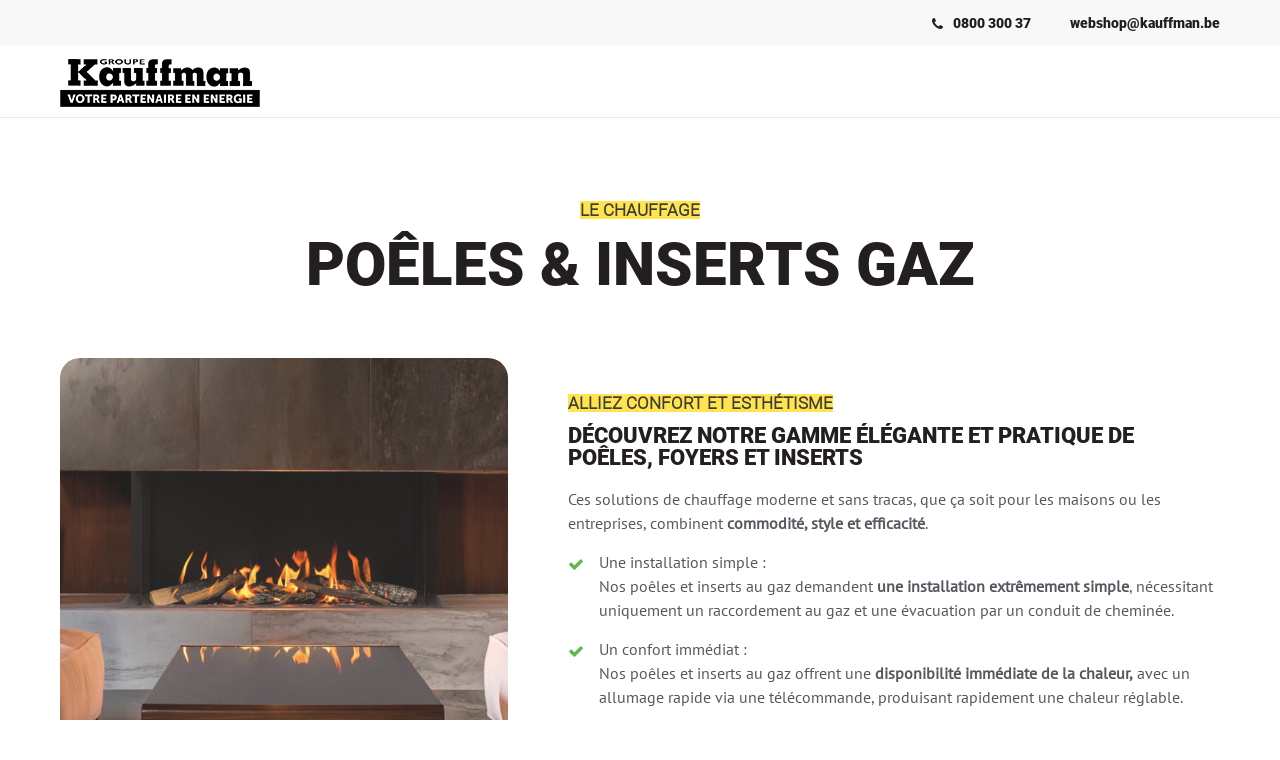

--- FILE ---
content_type: text/html; charset=utf-8
request_url: https://www.kauffman.be/fr/le-chauffage/poeles-inserts-gaz
body_size: 9498
content:
<!DOCTYPE html>
<html lang="fr"><head><meta charset="utf-8">
        <meta name="viewport" content="width=device-width, initial-scale=1.0, maximum-scale=1">
        <link rel="shortcut icon" href="/favicon.png">
        <link rel="apple-touch-icon-precomposed" sizes="180x180" href="/apple-touch-180x180.png">
        <base href="/">
        <link rel="stylesheet" href="/assetsShowcase/css/mercator_b5882e6cba2c23c085f3efec1a91d2a9c75720205710785c95c823106c3158b0.css" />
        <script>function consolelog(s, x){}</script>
        <script src="/assetsShowcase/js/mercator_1_352ec681ed67b2ae2bc27ae9cb057e9a25d8017138a69e2a309ab6fdceed690a.js"></script>
        <!-- Google tag (gtag.js) --> <script async src="https://www.googletagmanager.com/gtag/js?id=G-9PD7ZPMSH5"></script> <script> window.dataLayer = window.dataLayer || []; function gtag(){dataLayer.push(arguments);} gtag('js', new Date()); gtag('config', 'G-9PD7ZPMSH5'); </script> 
        <!--Blazor:{"type":"server","prerenderId":"31b1f3e357814f38a10a4e701c40e6f6","key":{"locationHash":"77D12F14A8105320B1AAED6AE7E689DA0EC4483270A645E84079EAA0FFDF550D:17","formattedComponentKey":""},"sequence":0,"descriptor":"CfDJ8LaV3qDJzdtOsLWeW\u002BO6W8a0ifbdFAfi69mGCz2hx4F\u002B7k5Ufka3S7PGwL/XS\u002B3Czzqh3FA7Nv1ZxstitpgDHtvZQJ7CCmRGUmKZh4fwcpzPX3fd6Pa132ik6cjQMwCjaRV/1S8v0sQfLSw5Tm5YOEIPsqDZyZ9Awmn7BOLDoTs9xTDHZ/ayAJcomNOqO1\u002BrFCwDLdvKwisoDk6XXR0c3iGor5t/abJABMQEZITzz2bxURyGDYFICj0Y4TZwBIkRuM7/TjI6oaNHzLfDzjx7hApY1uk9bVqE\u002BjFhw727t\u002BbCEOVOy9jhg4Bo4tip1bfPyXVkki72NxQd5\u002BMPWQdcl\u002Btzlk4Ao0paE8U1uO7uxc3w71mGZWlPmnGWdNMYHkPKL4Gs69Bc9fLg3YO83VAb3mHbK8KJ0Pb9jA02Mss3vOA3AU\u002BraA2Wh7HDV05r7A\u002BwdrF2IOBTHCn8gfwOAAamQKxFGSa8edsNCzoQ056qMzlOh4Jntrsbu3uYcuSqxvvtD91HNBhIdL7DWzyivPuJPwwYGLUzNrjgUkmokvTcJcLjeKMT\u002BhXD03bzgHcrAwlah4Q5c\u002BghL9qtECZLFpW/Xoc="}--><title>Po&#xEA;les &amp; inserts gaz | Groupe Kauffman</title><meta name="description" content="D&#xE9;couvrez notre gamme &#xE9;l&#xE9;gante et pratique de po&#xEA;les, foyers et inserts Ces solutions de chauffage moderne et sans tracas, que &#xE7;a soit pour les maisons ou les entreprises, combinent commodit&#xE9;, style et efficacit&#xE9;." /><link rel="canonical" href="https://www.kauffman.be/fr/le-chauffage/poeles-inserts-gaz" /><link href="https://www.kauffman.be/fr/le-chauffage/poeles-inserts-gaz" rel="alternate" hreflang="fr" id="hreflangfr" /><!--Blazor:{"prerenderId":"31b1f3e357814f38a10a4e701c40e6f6"}-->
        <meta></head>
    <body><!--Blazor:{"type":"server","prerenderId":"7def12436b004cc68df3aa48609ceb09","key":{"locationHash":"7330B1B90B682C36A7C867EDB7ECF6EF1359C6CA4C6F2332AB0FBC5F644B687D:21","formattedComponentKey":""},"sequence":1,"descriptor":"CfDJ8LaV3qDJzdtOsLWeW\u002BO6W8ZJ1X6kD231yBrpSj47glD6B5sOx3oY2bxsMV3kZaF5KdMa65UwG5bRjhqtU6/fIf2601lVm/[base64]\u002BFeJTXSA9mNIGOWtnP\u002BXJ3Why8gw8jfNooYJa81b09wpIqBY94qRldIlnZXoVboRqk7ZsOd\u002BSdSvYQFBeWF6GChdLdLxgquJVJmIA8sd2FTaVTdhxs8xKmffcE9Co3vvCwftbgyU/D9XWI8VI2z4OuULeRbsVxC8i1DGOurnt/jhoVd3cYo5NnmRjfoDy5\u002BDswFedlVyCtRoojkyXyD\u002BPyIsKC2c6YQweQUquwEF2qriEUx838AD8q0f1f8Bq7GVcz85hw=="}--><header class="header header-light" data-spy="affix"><div class="header-extra-top" itemscope itemtype="https://schema.org/Organization"><div class="container"><nav class="contact-info pull-right"><a class="phone" href="tel:080030037"><i class="fa fa-phone"></i> <span itemprop="telephone">0800 300 37</span></a> <a href="mailto:webshop@kauffman.be"><span itemprop="email">webshop@kauffman.be</span></a></nav></div></div>
        <nav id="navbar-container" class="navbar container"><div class="hidden-xs"><a class="navbar-brand pull-left" href="/"><img alt="Kauffman Belgique" src="/assetsShowcase/images/logo_kauffman.png" srcset="/assetsShowcase/images/logo_kauffman-big.png 2x" itemprop="image"></a></div><div class="visible-xs"><a class="navbar-brand pull-left" href="/"><img alt="Kauffman Belgique" src="/assetsShowcase/images/logo_kauffman_xs.png" srcset="/assetsShowcase/images/logo_kauffman_xs-big.png 2x" itemprop="image"></a></div><div class="divider pull-right"></div>

<button id="navbar-toggle-menu" class="navbar-toggle pull-right" type="button"><i class="fa fa-bars"></i></button><div id="navbar" class="navbar-collapse collapse pull-right" aria-expanded="false"><ul class="nav navbar-nav"><li class="dropdown"><a id="" href="javascript:void(0);" class="noPreventDefault dropdown-toggle" data-toggle="dropdown" target="" aria-haspopup="true" aria-expanded="false">Le gaz</a>
                        <ul class="dropdown-menu sub-menu"><li class=""><a href="/fr/le-gaz/gaz-en-bonbonnes" target="" class="">Gaz en bonbonnes</a></li><li class=""><a href="/fr/le-gaz/installation-de-citernes" target="" class="">Gaz en citerne</a></li><li class=""><a href="/fr/le-gaz/releve-de-compteur" target="" class="">Relev&#xE9; de compteur</a></li><li class=""><a href="/fr/le-gaz/prix-du-gaz" target="" class="">Prix du gaz</a></li><li class=""><a href="https://shop.kauffman.be" target="_blank" class="">Commander des bonbonnes</a></li><li class=""><a href="https://gaz.kauffman.be/fr/produit/gaz-propane-en-vrac-pour-citerne/1000000" target="_blank" class="">Commander du gaz pour citerne</a></li><li class=""><a href="/fr/le-gaz/adoucisseurs" target="" class="">Adoucisseurs</a></li></ul></li><li class="dropdown"><a id="" href="javascript:void(0);" class="noPreventDefault dropdown-toggle" data-toggle="dropdown" target="" aria-haspopup="true" aria-expanded="false">Le chauffage</a>
                        <ul class="dropdown-menu sub-menu"><li class=""><a href="/fr/le-chauffage/appareils-a-pellets-et-pellets" target="" class="">Appareils &#xE0; pellets et pellets</a></li><li class=""><a href="/fr/le-chauffage/chauffage-central-au-gaz" target="" class="">Chauffage central au gaz</a></li><li class=""><a href="/fr/le-chauffage/poeles-inserts-gaz" target="" class="">Po&#xEA;les et inserts gaz</a></li><li class=""><a href="/fr/le-chauffage/chauffe-eau-au-gaz" target="" class="">Chauffe-eau au gaz</a></li><li class=""><a href="/fr/le-chauffage/pompe-a-chaleur" target="" class="">Pompe &#xE0; chaleur</a></li><li class=""><a href="/fr/le-chauffage/chauffage-d-appoint" target="" class="">Chauffage d&#x27;appoint</a></li></ul></li><li class="dropdown"><a id="" href="javascript:void(0);" class="noPreventDefault dropdown-toggle" data-toggle="dropdown" target="" aria-haspopup="true" aria-expanded="false">Industrie</a>
                        <ul class="dropdown-menu sub-menu"><li class=""><a href="https://kauffmancleaning.be/fr/nettoyage-industriel" target="_blank" class="">Nettoyage industriel</a></li><li class=""><a href="https://kauffmancleaning.be/fr/chauffage-industriel" target="_blank" class="">Chauffage industriel</a></li><li class=""><a href="https://kauffmancleaning.be/fr/location-de-materiel" target="_blank" class="">Location de mat&#xE9;riel</a></li><li class=""><a href="/fr/industrie/carboglace" target="" class="">Carboglace</a></li></ul></li><li class="dropdown"><a id="" href="javascript:void(0);" class="noPreventDefault dropdown-toggle" data-toggle="dropdown" target="" aria-haspopup="true" aria-expanded="false">A propos</a>
                        <ul class="dropdown-menu sub-menu"><li class=""><a href="/fr/a-propos/le-groupe" target="" class="">Le groupe</a></li><li class=""><a href="/fr/a-propos/nos-points-de-vente" target="" class="">Nos points de vente</a></li><li class=""><a href="/fr/a-propos/jobs" target="" class="">Jobs</a></li><li class=""><a href="/fr/a-propos/contact" target="" class="">Contact</a></li><li class=""><a href="/fr/a-propos/f.a.q." target="" class="">FAQ</a></li></ul></li><li class="dropdown"><a id="" href="javascript:void(0);" class="noPreventDefault dropdown-toggle" data-toggle="dropdown" target="" aria-haspopup="true" aria-expanded="false">Nos services</a>
                        <ul class="dropdown-menu sub-menu"><li class=""><a href="/fr/nos-services/entretien" target="" class="">Entretien</a></li><li class=""><a href="/fr/nos-services/certification" target="" class="">Certification</a></li><li class=""><a href="/fr/nos-services/reparation" target="" class="">R&#xE9;paration</a></li><li class=""><a href="/fr/nos-services/depannage" target="" class="">D&#xE9;pannage</a></li></ul></li><li class="dropdown"><a id="" href="javascript:void(0);" class="noPreventDefault dropdown-toggle" data-toggle="dropdown" target="" aria-haspopup="true" aria-expanded="false">Webshops</a>
                        <ul class="dropdown-menu sub-menu"><li class=""><a href="https://gaz.kauffman.be/fr/produit/gaz-propane-en-vrac-pour-citerne/1000000" target="_blank" class="">Gaz pour citerne</a></li><li class=""><a href="https://shop.kauffman.be" target="_blank" class="">Bonbonnes &amp; combustibles</a></li></ul></li></ul></div></nav>
        </header>

    <div class="wrapper"><header id="ctl00_HeaderPageTitle" class="pagetitle pagetitle-lg" style="height: 0px;"></header>


        <div class="content"><div class="container title">
	<div class="row">
		<div class="col-sm-12 text-center ">
			<h6>Le chauffage</h6>

			<h1>Po&ecirc;les &amp; inserts gaz</h1>
		</div>
	</div>
</div><div class="container">
	<div class="row rowvcenter irow-text-left irow-xs">
		<div class="col-sm-5 text-center">
			<img alt="" src="/attachmentsShowcase/0000000018/Well Straler diva-6-web.png" />
		</div>

		<div class="col-sm-7  title advantage">
			<h6>Alliez confort et esth&eacute;tisme</h6>

			<h4>D&eacute;couvrez notre gamme &eacute;l&eacute;gante et pratique de po&ecirc;les, foyers et inserts</h4>

			<p>Ces solutions de chauffage moderne et sans tracas, que &ccedil;a soit pour les maisons ou les entreprises, combinent <strong>commodit&eacute;, style et efficacit&eacute;</strong>.</p>

			<div class="media">
				<div class="media-left">
					<i class="fa fa-check"></i>
				</div>

				<div class="media-body">
					<p>Une installation simple :&nbsp;<br />
					Nos po&ecirc;les et inserts au gaz demandent&nbsp;<strong>une installation extr&ecirc;mement simple</strong>, n&eacute;cessitant uniquement un raccordement au gaz et une &eacute;vacuation par un conduit de chemin&eacute;e.</p>
				</div>
			</div>

			<div class="media">
				<div class="media-left">
					<i class="fa fa-check"></i>
				</div>

				<div class="media-body">
					<p>Un confort imm&eacute;diat&nbsp;:<br />
					Nos po&ecirc;les et inserts au gaz offrent une <strong>disponibilit&eacute; imm&eacute;diate de la chaleur,</strong> avec un allumage rapide via une t&eacute;l&eacute;commande, produisant rapidement une chaleur r&eacute;glable.</p>
				</div>
			</div>
		</div>
	</div>
</div><hr class="hr hr-nobg hr-md" /><div class="highlight highlight-dark paddings" style="background-image: url(/attachmentsShowcase/0000000018/Well_Straler_banner.png); background-position: center;background-size: cover">
	<div class="container">
		<div class="row rowvcenter text-center">
			<div class="col-sm-6 pull-right position-inverse">
				<h2 style="color:#ffffff"><span style="background-color:#e74c3c;">Comment choisir son po&ecirc;le ou insert au gaz ?</span></h2>

				<h5 style="color:#ffffff"><span style="color:#000000;"><span style="background-color:#ecf0f1;">Notre &eacute;quipe est &agrave; votre disposition</span></span></h5>
			</div>

			<div class="col-sm-6 pull-left">
				<div class="media background-white-ombre">
					<h4>Notre gamme</h4>

					<p>Le Groupe Kauffman vous propose une grande vari&eacute;t&eacute; de styles de po&ecirc;les et inserts, allant du design moderne au classique, pour s&#39;adapter &agrave; tous les int&eacute;rieurs. Cela vous permet de trouver le mod&egrave;le qui&nbsp;correspond &agrave; vos go&ucirc;ts et &agrave; votre espace de vie / de travail.</p>
				</div>

				<div class="media background-white-ombre">
					<h4>B&eacute;n&eacute;ficiez de nos conseils</h4>

					<p>Retrouvez-nous dans nos showrooms et b&eacute;n&eacute;ficiez des conseils avis&eacute;s de nos experts qui r&eacute;pondront&nbsp;&agrave; vos questions.</p>
				</div>
			</div>
		</div>
	</div>
</div><hr class="hr hr-nobg hr-md" /><div class="container contact"><div class="row irow-xs"><div class="col-sm-6 col-xs-12 title"><div class="icon icon-size-5 icon-rounded icon-dark icon-theme"><i class="linear-icon-calculator2"></i></div>
			<h2 style="margin-top:30px">Demander un devis</h2>
			<h5>Notre service client r&#xE9;pond &#xE0; toutes vos questions et demandes de devis. Nous vous assistons pour r&#xE9;pondre au mieux &#xE0; vos besoins sp&#xE9;cifiques</h5></div>
		<div class="col-sm-6 col-xs-12"><div class="contact-form"><div class="form-wrap"><div class="form-group"><input id="TextBoxName" type="text" placeholder="Nom et pr&#xE9;nom * " maxlength="100" name="Name" value="" /></div>

		<div class="form-group"><input id="TextBoxCity" type="text" placeholder="Ville *" maxlength="50" name="City" value="" /></div>
		<div class="form-group"><input id="TextBoxPostalCode" type="text" placeholder="Code postal *" maxlength="10" name="PostalCode" value="" /></div>

		<div class="form-group"><input id="TextBoxPhone" type="text" placeholder="T&#xE9;l&#xE9;phone" maxlength="20" name="Phone" value="" /></div>
		<div class="form-group"><input id="TextBoxEmail" type="email" placeholder="Email *" maxlength="50" name="Email" value="" /></div>
		<div class="form-group"><textarea rows="2" cols="20" id="TextBoxMessage" placeholder="Message" name="Message"></textarea></div></div><div class="form-group"><h6 style="margin-bottom:20px">Sujet : Installation</h6>
				<div class="chosen-container chosen-container-single chosen-container-active  clicklistenerignore" data-value="" title id="DropDownListSubject" style="width: 100%"><a id="ADropDownListSubject" class="chosen-single" tabindex="0" aria-haspopup="listbox" aria-expanded="false" aria-labelledby="selectedtext-DropDownListSubject"><span id="selectedtext-DropDownListSubject" class="clicklistenerignore">Installation</span>
            <div class="clicklistenerignore"><b></b></div></a></div></div><p style="margin-top:20px"><small>* Champs obligatoires</small></p>
	<button id="ButtonSendForm" type="submit" class="btn btn-primary">Envoyer</button><p><p style="margin-top:15px"><small>Kauffman recueille vos donn&eacute;es &agrave; caract&egrave;re personnel afin de pouvoir traiter votre demande. Kauffman prot&egrave;ge vos donn&eacute;es &agrave; caract&egrave;re personnel et utilisera vos donn&eacute;es uniquement dans le cadre de la finalit&eacute; de traitement de ce formulaire. Pour obtenir davantage d&rsquo;informations concernant les traitements que nous mettons en &oelig;uvre, consultez notre <a href="https://www.kauffman.be/fr/confidentalite" target="_blank">Politique de confidentialité</a>.</small></p></p></div></div></div></div></div>


        <div class="highlight highlight-dark inverse" id="cookies-info"><div class="container"><div class="row irow-xs cols-border"><div class="col-md-10 col-sm-9"><div class="panel-group panel-color panel-theme" id="accordion-12"><div class="panel"><div class="panel-heading"><a class="collapsed" data-parent="#accordion-12" data-toggle="collapse" href="#collapse-12-1">Ce site utilise des cookies fonctionnels<i class="fa fa-angle-down pull-right"></i></a></div><div class="panel-collapse collapse" id="collapse-12-1"><div class="panel-body"><p>Ils se composent de deux catégories :<br> <strong>Les cookies nécessaires : </strong>ils sont indispensables au bon fonctionnement du site internet. Vous pouvez configurer votre navigateur afin de bloquer ces cookies mais certaines fonctionnalités du site internet pourraient en être affectées et nous ne pouvons vous garantir le bon fonctionnement de celui-ci.<br> <strong>Les cookies de préférence :</strong> ils permettent de retenir des informations concernant le comportement du site que vous avez choisi (tri des produits, vue des produits, ...). Ils accélèrent la navigation du site.<br> Ces cookies ne stockent aucune donnée personnelle.<p>Si vous ne souhaitez pas accepter l’utilisation des cookies, il vous est possible de les désactiver dans votre browser. Cependant, nous ne pouvons garantir le bon fonctionnement de ce site si vous choisissez cette option.<p>Pour plus d'informations, consultez <a href="/fr/confidentalite" style="color: #231f20;" target="_blank">notre politique de confidentialité</a>.</div></div></div></div></div><div class="col-md-2 col-sm-3"><a class="btn btn-primary" href="#" onclick='return document.getElementById("cookies-info").style.display="none",setCookie("AcceptCookies","1",365),!1'>Accepter</a></div></div></div></div><footer class="footer footer-dark"><div class="footer-row"><div class="container"><div class="row"><div class="col-md-3 col-sm-6 col-xs-12"><a class="navbar-brand"><img alt="Kauffman" src="/assetsShowcase/images/logo_kauffman_blanc.png" srcset="/assetsShowcase/images/logo_kauffman_blanc-big.png 2x" style="margin-bottom:20px"></a><div class="widget widget-about"><ul style="margin-bottom:0px"><li><a href="/fr/a-propos/le-groupe"><i class="fa fa-chevron-right"></i> Le groupe Kauffman</a><li><a href="/fr/a-propos/nos-points-de-vente"><i class="fa fa-chevron-right"></i> Nos points de vente</a></ul></div></div><div class="col-md-3 col-sm-6 col-xs-12"><div class="widget widget-about"><p class="widget-title">Nos services<ul style="margin-bottom:0px"><li><a href="/fr/nos-services/entretien">Entretien</a><li><a href="/fr/nos-services/certification">Certification</a><li><a href="/fr/nos-services/reparation">Réparation</a><li><a href="/fr/nos-services/depannage">Dépannage</a></ul></div></div><div class="col-md-3 col-sm-6 col-xs-12"><div class="widget widget-about"><p class="widget-title">Nos webshops et sites<ul style="margin-bottom:0px"><li><a href="https://gaz.kauffman.be/fr/produit/gaz-propane-en-vrac-pour-citerne/1000000">Commander du gaz</a><li><a href="https://shop.kauffman.be">Bonbonnes et combustibles</a><li><a href="https://kauffmancleaning.be">Kauffman Cleaning</a></ul></div></div><div class="col-md-3 col-sm-6 col-xs-12"><div class="widget widget-about"><p class="widget-title">Informations utiles<ul style="margin-bottom:0px"><li><a href="/fr/a-propos/jobs">Jobs</a><li><a href="/fr/a-propos/contact">Contact</a><li><a href="/fr/a-propos/f.a.q.">FAQ</a><li><a href="/fr/confidentalite">Politique de confidentialité</a></ul></div></div></div></div></div><div class="footer-extra"><div class="container"><p class="copyrights pull-left">Réalisé avec <a href="https://www.mercator.eu/fr/nos-solutions/site-e-commerce.chtml">Mercator</a><nav class="extra-menu pull-right"><a href="/Cms/CmsDirectories" target="_blank">CMS</a></nav></div></div></footer><div class="modal map-modal" id="map-modal"><a class="map-close" data-dismiss="modal" href="#"><i class="fa fa-close"></i></a><div class="google-map-popup"> </div></div> 
        <a id="go-top"><i class="fa fa-arrow-up"></i></a>
        
    <span id="timestamp" style="display: none;">cafe12f6-824a-4976-98ca-ed00db81348c</span>

</div>
    <div id="overlay-disable-all" style="display: none;"><img src="/assets/images/preloader2.gif" title style="position: absolute; top: 50%; left: 50%; width: 64px; height: 64px; margin-left: -32px;"></div><!--Blazor:{"prerenderId":"7def12436b004cc68df3aa48609ceb09"}-->
        <div id="blazor-error-ui">
                    An error has occurred. This app may no longer respond until reloaded.
                <a href class="reload">Reload</a>
            <a class="dismiss">🗙</a></div>

        
        <script src="/assetsShowcase/js/mercator_2_9441e1ed153abc741a9590292b9d449da9648f322046eb0645c7f378fd15ed6a.js"></script>
        <script src="_framework/blazor.web.js" autostart="false"></script><script> (()=>{const mrc=3;const rim=5000;const srp=()=>{$('#overlay-disable-all').show();let icld=false;(async ()=>{for (let i=0;i < mrc;i++) {console.log(`Attempting to reconnect: ${i + 1} of ${mrc}`);await new Promise(resolve=>setTimeout(resolve, rim));if (icld) {return;} try {const result=await Blazor.reconnect();if (!result) {location.reload();return;} console.log('Successfully reconnected to the server.');return;} catch {}} location.reload();})();return {cancel: ()=>{icld=true;$('#overlay-disable-all').hide();}, };};let crp=null;Blazor.start({circuit: {reconnectionHandler: {onConnectionDown: ()=>crp ??= srp(), onConnectionUp: ()=>{crp?.cancel();crp=null;}} }});})();</script></body></html><!--Blazor-Server-Component-State:CfDJ8LaV3qDJzdtOsLWeW+O6W8YmteqQLjtdYxA/jKzRvQM62t77Nvfd06gbCfMvQ3bY+q7e8sY3p8pYhDhtcdUBQPqex53036wRsI1/iCT+HuLam4d5RBN0hGTdS+JvmdSbEJS24Bq12IzHjyBN2Yoj59B0O+65BZktjek7d2bRv2b94zYR3Xdbuj+SmD/IGof3hYYUO7ugYY2c9UjjyBFANuVwqsuZk9HifOYtYE+OAfyQWZIrvDsQDpFQMPlhTf5rVpxH73EmcJTWfvVGD/xg9BKbV7MvsPf6O/[base64]/N/Pab+NS9qTl6XRyKUD6grmyXyaYgOTeONhrX1tFTmxolFDZq7j3P3WxAyQi4IfDUj/YCazYOKn/vOMYEV/CuVMwE4Nn3Bc5ld2ZKr6xYVibrWOyPaFkwY8+Xu4cVz/2V9E3NITPSD78tNWDLDHH1eWUryrw58CMl8FCxl0bakim/fSQEqsZ6IVGR0MpBYNfCgIIdMCEtRhzdG9ADbKWlygOhruzolVrlGb9F0KR7pWNetXT6bMBK/6EZgO8d5Pjw4vihv2ggNJiLiIVt5eo6++9tKRZy95LyJVw0dje1Z7iOvKg60urlL67epUF47vq8DYK+kLSrgCrnFiKGvbYsmI3v9ML7mKez7XX5ZAEVsSRQxXthv+enaqpLvD+eUTp6FWom43T3EHUMpqQAeBI37n356Wl4r9mKtfTBDJHhx5HG/D/3ebjMR4HNom9C7DUzbLGEVaYO0ew+q4ZckbujYHsrZb1dQet7FNCwz5RfJdF86AMeyJQzQjicigBaQfx1S+i/PNO7Qrt+WUikbrGhyQOlFp4o8MsI=-->